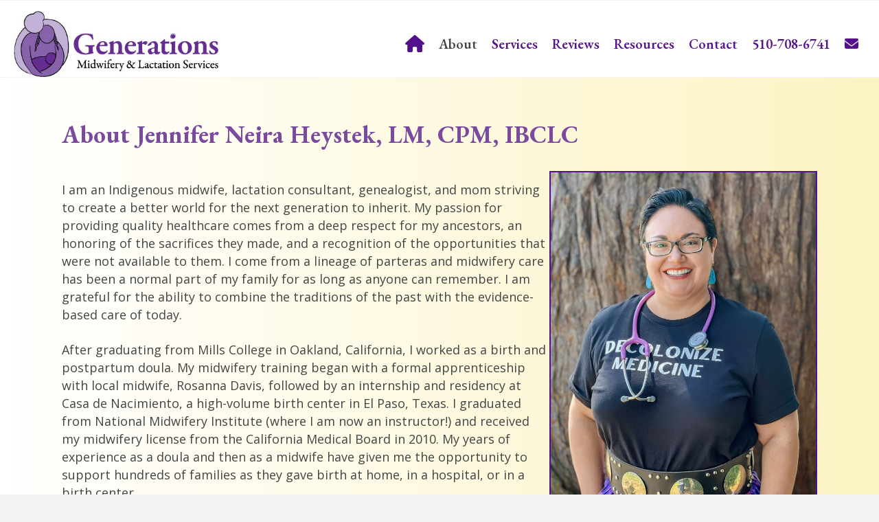

--- FILE ---
content_type: text/html; charset=UTF-8
request_url: https://www.generationsmidwifery.com/about/
body_size: 12737
content:
<!DOCTYPE html>
<html lang="en-US">
<head>
<meta charset="UTF-8" />
<meta name='viewport' content='width=device-width, initial-scale=1.0' />
<meta http-equiv='X-UA-Compatible' content='IE=edge' />
<link rel="profile" href="https://gmpg.org/xfn/11" />
<meta name='robots' content='index, follow, max-image-preview:large, max-snippet:-1, max-video-preview:-1' />
	<style>img:is([sizes="auto" i], [sizes^="auto," i]) { contain-intrinsic-size: 3000px 1500px }</style>
	
	<!-- This site is optimized with the Yoast SEO plugin v26.3 - https://yoast.com/wordpress/plugins/seo/ -->
	<title>About - Generations Midwifery</title>
	<link rel="canonical" href="https://www.generationsmidwifery.com/about/" />
	<meta property="og:locale" content="en_US" />
	<meta property="og:type" content="article" />
	<meta property="og:title" content="About - Generations Midwifery" />
	<meta property="og:description" content="About Jennifer Neira Heystek, LM, CPM, IBCLC I am an Indigenous midwife, lactation consultant, genealogist, and mom striving to create a better world for the next generation to inherit. My passion for providing quality healthcare comes from a deep respect for my ancestors, an honoring of the sacrifices they made, and a recognition of the&hellip;" />
	<meta property="og:url" content="https://www.generationsmidwifery.com/about/" />
	<meta property="og:site_name" content="Generations Midwifery" />
	<meta property="article:modified_time" content="2024-12-17T22:28:11+00:00" />
	<meta property="og:image" content="https://www.generationsmidwifery.com/wp-content/uploads/2024/10/JNH_HSC-2024-768x1024.jpg" />
	<meta name="twitter:card" content="summary_large_image" />
	<meta name="twitter:label1" content="Est. reading time" />
	<meta name="twitter:data1" content="3 minutes" />
	<script type="application/ld+json" class="yoast-schema-graph">{"@context":"https://schema.org","@graph":[{"@type":"WebPage","@id":"https://www.generationsmidwifery.com/about/","url":"https://www.generationsmidwifery.com/about/","name":"About - Generations Midwifery","isPartOf":{"@id":"https://www.generationsmidwifery.com/#website"},"primaryImageOfPage":{"@id":"https://www.generationsmidwifery.com/about/#primaryimage"},"image":{"@id":"https://www.generationsmidwifery.com/about/#primaryimage"},"thumbnailUrl":"https://www.generationsmidwifery.com/wp-content/uploads/2024/10/JNH_HSC-2024-768x1024.jpg","datePublished":"2013-01-26T09:01:35+00:00","dateModified":"2024-12-17T22:28:11+00:00","breadcrumb":{"@id":"https://www.generationsmidwifery.com/about/#breadcrumb"},"inLanguage":"en-US","potentialAction":[{"@type":"ReadAction","target":["https://www.generationsmidwifery.com/about/"]}]},{"@type":"ImageObject","inLanguage":"en-US","@id":"https://www.generationsmidwifery.com/about/#primaryimage","url":"https://www.generationsmidwifery.com/wp-content/uploads/2024/10/JNH_HSC-2024.jpg","contentUrl":"https://www.generationsmidwifery.com/wp-content/uploads/2024/10/JNH_HSC-2024.jpg","width":1600,"height":2133},{"@type":"BreadcrumbList","@id":"https://www.generationsmidwifery.com/about/#breadcrumb","itemListElement":[{"@type":"ListItem","position":1,"name":"Home","item":"https://www.generationsmidwifery.com/"},{"@type":"ListItem","position":2,"name":"About"}]},{"@type":"WebSite","@id":"https://www.generationsmidwifery.com/#website","url":"https://www.generationsmidwifery.com/","name":"Generations Midwifery","description":"Customized midwifery care in Alameda County","potentialAction":[{"@type":"SearchAction","target":{"@type":"EntryPoint","urlTemplate":"https://www.generationsmidwifery.com/?s={search_term_string}"},"query-input":{"@type":"PropertyValueSpecification","valueRequired":true,"valueName":"search_term_string"}}],"inLanguage":"en-US"}]}</script>
	<!-- / Yoast SEO plugin. -->


<link rel='dns-prefetch' href='//use.fontawesome.com' />
<link rel='dns-prefetch' href='//fonts.googleapis.com' />
<link href='https://fonts.gstatic.com' crossorigin rel='preconnect' />
<link rel="alternate" type="application/rss+xml" title="Generations Midwifery &raquo; Feed" href="https://www.generationsmidwifery.com/feed/" />
<link rel="alternate" type="application/rss+xml" title="Generations Midwifery &raquo; Comments Feed" href="https://www.generationsmidwifery.com/comments/feed/" />
<script>
window._wpemojiSettings = {"baseUrl":"https:\/\/s.w.org\/images\/core\/emoji\/16.0.1\/72x72\/","ext":".png","svgUrl":"https:\/\/s.w.org\/images\/core\/emoji\/16.0.1\/svg\/","svgExt":".svg","source":{"concatemoji":"https:\/\/www.generationsmidwifery.com\/wp-includes\/js\/wp-emoji-release.min.js?ver=6.8.3"}};
/*! This file is auto-generated */
!function(s,n){var o,i,e;function c(e){try{var t={supportTests:e,timestamp:(new Date).valueOf()};sessionStorage.setItem(o,JSON.stringify(t))}catch(e){}}function p(e,t,n){e.clearRect(0,0,e.canvas.width,e.canvas.height),e.fillText(t,0,0);var t=new Uint32Array(e.getImageData(0,0,e.canvas.width,e.canvas.height).data),a=(e.clearRect(0,0,e.canvas.width,e.canvas.height),e.fillText(n,0,0),new Uint32Array(e.getImageData(0,0,e.canvas.width,e.canvas.height).data));return t.every(function(e,t){return e===a[t]})}function u(e,t){e.clearRect(0,0,e.canvas.width,e.canvas.height),e.fillText(t,0,0);for(var n=e.getImageData(16,16,1,1),a=0;a<n.data.length;a++)if(0!==n.data[a])return!1;return!0}function f(e,t,n,a){switch(t){case"flag":return n(e,"\ud83c\udff3\ufe0f\u200d\u26a7\ufe0f","\ud83c\udff3\ufe0f\u200b\u26a7\ufe0f")?!1:!n(e,"\ud83c\udde8\ud83c\uddf6","\ud83c\udde8\u200b\ud83c\uddf6")&&!n(e,"\ud83c\udff4\udb40\udc67\udb40\udc62\udb40\udc65\udb40\udc6e\udb40\udc67\udb40\udc7f","\ud83c\udff4\u200b\udb40\udc67\u200b\udb40\udc62\u200b\udb40\udc65\u200b\udb40\udc6e\u200b\udb40\udc67\u200b\udb40\udc7f");case"emoji":return!a(e,"\ud83e\udedf")}return!1}function g(e,t,n,a){var r="undefined"!=typeof WorkerGlobalScope&&self instanceof WorkerGlobalScope?new OffscreenCanvas(300,150):s.createElement("canvas"),o=r.getContext("2d",{willReadFrequently:!0}),i=(o.textBaseline="top",o.font="600 32px Arial",{});return e.forEach(function(e){i[e]=t(o,e,n,a)}),i}function t(e){var t=s.createElement("script");t.src=e,t.defer=!0,s.head.appendChild(t)}"undefined"!=typeof Promise&&(o="wpEmojiSettingsSupports",i=["flag","emoji"],n.supports={everything:!0,everythingExceptFlag:!0},e=new Promise(function(e){s.addEventListener("DOMContentLoaded",e,{once:!0})}),new Promise(function(t){var n=function(){try{var e=JSON.parse(sessionStorage.getItem(o));if("object"==typeof e&&"number"==typeof e.timestamp&&(new Date).valueOf()<e.timestamp+604800&&"object"==typeof e.supportTests)return e.supportTests}catch(e){}return null}();if(!n){if("undefined"!=typeof Worker&&"undefined"!=typeof OffscreenCanvas&&"undefined"!=typeof URL&&URL.createObjectURL&&"undefined"!=typeof Blob)try{var e="postMessage("+g.toString()+"("+[JSON.stringify(i),f.toString(),p.toString(),u.toString()].join(",")+"));",a=new Blob([e],{type:"text/javascript"}),r=new Worker(URL.createObjectURL(a),{name:"wpTestEmojiSupports"});return void(r.onmessage=function(e){c(n=e.data),r.terminate(),t(n)})}catch(e){}c(n=g(i,f,p,u))}t(n)}).then(function(e){for(var t in e)n.supports[t]=e[t],n.supports.everything=n.supports.everything&&n.supports[t],"flag"!==t&&(n.supports.everythingExceptFlag=n.supports.everythingExceptFlag&&n.supports[t]);n.supports.everythingExceptFlag=n.supports.everythingExceptFlag&&!n.supports.flag,n.DOMReady=!1,n.readyCallback=function(){n.DOMReady=!0}}).then(function(){return e}).then(function(){var e;n.supports.everything||(n.readyCallback(),(e=n.source||{}).concatemoji?t(e.concatemoji):e.wpemoji&&e.twemoji&&(t(e.twemoji),t(e.wpemoji)))}))}((window,document),window._wpemojiSettings);
</script>
<style id='wp-emoji-styles-inline-css'>

	img.wp-smiley, img.emoji {
		display: inline !important;
		border: none !important;
		box-shadow: none !important;
		height: 1em !important;
		width: 1em !important;
		margin: 0 0.07em !important;
		vertical-align: -0.1em !important;
		background: none !important;
		padding: 0 !important;
	}
</style>
<link rel='stylesheet' id='wp-block-library-css' href='https://www.generationsmidwifery.com/wp-includes/css/dist/block-library/style.min.css?ver=6.8.3' media='all' />
<style id='wp-block-library-theme-inline-css'>
.wp-block-audio :where(figcaption){color:#555;font-size:13px;text-align:center}.is-dark-theme .wp-block-audio :where(figcaption){color:#ffffffa6}.wp-block-audio{margin:0 0 1em}.wp-block-code{border:1px solid #ccc;border-radius:4px;font-family:Menlo,Consolas,monaco,monospace;padding:.8em 1em}.wp-block-embed :where(figcaption){color:#555;font-size:13px;text-align:center}.is-dark-theme .wp-block-embed :where(figcaption){color:#ffffffa6}.wp-block-embed{margin:0 0 1em}.blocks-gallery-caption{color:#555;font-size:13px;text-align:center}.is-dark-theme .blocks-gallery-caption{color:#ffffffa6}:root :where(.wp-block-image figcaption){color:#555;font-size:13px;text-align:center}.is-dark-theme :root :where(.wp-block-image figcaption){color:#ffffffa6}.wp-block-image{margin:0 0 1em}.wp-block-pullquote{border-bottom:4px solid;border-top:4px solid;color:currentColor;margin-bottom:1.75em}.wp-block-pullquote cite,.wp-block-pullquote footer,.wp-block-pullquote__citation{color:currentColor;font-size:.8125em;font-style:normal;text-transform:uppercase}.wp-block-quote{border-left:.25em solid;margin:0 0 1.75em;padding-left:1em}.wp-block-quote cite,.wp-block-quote footer{color:currentColor;font-size:.8125em;font-style:normal;position:relative}.wp-block-quote:where(.has-text-align-right){border-left:none;border-right:.25em solid;padding-left:0;padding-right:1em}.wp-block-quote:where(.has-text-align-center){border:none;padding-left:0}.wp-block-quote.is-large,.wp-block-quote.is-style-large,.wp-block-quote:where(.is-style-plain){border:none}.wp-block-search .wp-block-search__label{font-weight:700}.wp-block-search__button{border:1px solid #ccc;padding:.375em .625em}:where(.wp-block-group.has-background){padding:1.25em 2.375em}.wp-block-separator.has-css-opacity{opacity:.4}.wp-block-separator{border:none;border-bottom:2px solid;margin-left:auto;margin-right:auto}.wp-block-separator.has-alpha-channel-opacity{opacity:1}.wp-block-separator:not(.is-style-wide):not(.is-style-dots){width:100px}.wp-block-separator.has-background:not(.is-style-dots){border-bottom:none;height:1px}.wp-block-separator.has-background:not(.is-style-wide):not(.is-style-dots){height:2px}.wp-block-table{margin:0 0 1em}.wp-block-table td,.wp-block-table th{word-break:normal}.wp-block-table :where(figcaption){color:#555;font-size:13px;text-align:center}.is-dark-theme .wp-block-table :where(figcaption){color:#ffffffa6}.wp-block-video :where(figcaption){color:#555;font-size:13px;text-align:center}.is-dark-theme .wp-block-video :where(figcaption){color:#ffffffa6}.wp-block-video{margin:0 0 1em}:root :where(.wp-block-template-part.has-background){margin-bottom:0;margin-top:0;padding:1.25em 2.375em}
</style>
<style id='classic-theme-styles-inline-css'>
/*! This file is auto-generated */
.wp-block-button__link{color:#fff;background-color:#32373c;border-radius:9999px;box-shadow:none;text-decoration:none;padding:calc(.667em + 2px) calc(1.333em + 2px);font-size:1.125em}.wp-block-file__button{background:#32373c;color:#fff;text-decoration:none}
</style>
<style id='font-awesome-svg-styles-default-inline-css'>
.svg-inline--fa {
  display: inline-block;
  height: 1em;
  overflow: visible;
  vertical-align: -.125em;
}
</style>
<link rel='stylesheet' id='font-awesome-svg-styles-css' href='https://www.generationsmidwifery.com/wp-content/uploads/font-awesome/v6.5.1/css/svg-with-js.css' media='all' />
<style id='font-awesome-svg-styles-inline-css'>
   .wp-block-font-awesome-icon svg::before,
   .wp-rich-text-font-awesome-icon svg::before {content: unset;}
</style>
<style id='global-styles-inline-css'>
:root{--wp--preset--aspect-ratio--square: 1;--wp--preset--aspect-ratio--4-3: 4/3;--wp--preset--aspect-ratio--3-4: 3/4;--wp--preset--aspect-ratio--3-2: 3/2;--wp--preset--aspect-ratio--2-3: 2/3;--wp--preset--aspect-ratio--16-9: 16/9;--wp--preset--aspect-ratio--9-16: 9/16;--wp--preset--color--black: #000000;--wp--preset--color--cyan-bluish-gray: #abb8c3;--wp--preset--color--white: #ffffff;--wp--preset--color--pale-pink: #f78da7;--wp--preset--color--vivid-red: #cf2e2e;--wp--preset--color--luminous-vivid-orange: #ff6900;--wp--preset--color--luminous-vivid-amber: #fcb900;--wp--preset--color--light-green-cyan: #7bdcb5;--wp--preset--color--vivid-green-cyan: #00d084;--wp--preset--color--pale-cyan-blue: #8ed1fc;--wp--preset--color--vivid-cyan-blue: #0693e3;--wp--preset--color--vivid-purple: #9b51e0;--wp--preset--color--fl-heading-text: #794a9e;--wp--preset--color--fl-body-bg: #f2f2f2;--wp--preset--color--fl-body-text: #444444;--wp--preset--color--fl-accent: #794a9e;--wp--preset--color--fl-accent-hover: #9d7fd8;--wp--preset--color--fl-topbar-bg: #ffffff;--wp--preset--color--fl-topbar-text: #000000;--wp--preset--color--fl-topbar-link: #2b7bb9;--wp--preset--color--fl-topbar-hover: #2b7bb9;--wp--preset--color--fl-header-bg: #ffffff;--wp--preset--color--fl-header-text: #000000;--wp--preset--color--fl-header-link: #2b7bb9;--wp--preset--color--fl-header-hover: #2b7bb9;--wp--preset--color--fl-nav-bg: #ffffff;--wp--preset--color--fl-nav-link: #2b7bb9;--wp--preset--color--fl-nav-hover: #2b7bb9;--wp--preset--color--fl-content-bg: #ffffff;--wp--preset--color--fl-footer-widgets-bg: #ffffff;--wp--preset--color--fl-footer-widgets-text: #000000;--wp--preset--color--fl-footer-widgets-link: #2b7bb9;--wp--preset--color--fl-footer-widgets-hover: #2b7bb9;--wp--preset--color--fl-footer-bg: #ffffff;--wp--preset--color--fl-footer-text: #000000;--wp--preset--color--fl-footer-link: #2b7bb9;--wp--preset--color--fl-footer-hover: #2b7bb9;--wp--preset--gradient--vivid-cyan-blue-to-vivid-purple: linear-gradient(135deg,rgba(6,147,227,1) 0%,rgb(155,81,224) 100%);--wp--preset--gradient--light-green-cyan-to-vivid-green-cyan: linear-gradient(135deg,rgb(122,220,180) 0%,rgb(0,208,130) 100%);--wp--preset--gradient--luminous-vivid-amber-to-luminous-vivid-orange: linear-gradient(135deg,rgba(252,185,0,1) 0%,rgba(255,105,0,1) 100%);--wp--preset--gradient--luminous-vivid-orange-to-vivid-red: linear-gradient(135deg,rgba(255,105,0,1) 0%,rgb(207,46,46) 100%);--wp--preset--gradient--very-light-gray-to-cyan-bluish-gray: linear-gradient(135deg,rgb(238,238,238) 0%,rgb(169,184,195) 100%);--wp--preset--gradient--cool-to-warm-spectrum: linear-gradient(135deg,rgb(74,234,220) 0%,rgb(151,120,209) 20%,rgb(207,42,186) 40%,rgb(238,44,130) 60%,rgb(251,105,98) 80%,rgb(254,248,76) 100%);--wp--preset--gradient--blush-light-purple: linear-gradient(135deg,rgb(255,206,236) 0%,rgb(152,150,240) 100%);--wp--preset--gradient--blush-bordeaux: linear-gradient(135deg,rgb(254,205,165) 0%,rgb(254,45,45) 50%,rgb(107,0,62) 100%);--wp--preset--gradient--luminous-dusk: linear-gradient(135deg,rgb(255,203,112) 0%,rgb(199,81,192) 50%,rgb(65,88,208) 100%);--wp--preset--gradient--pale-ocean: linear-gradient(135deg,rgb(255,245,203) 0%,rgb(182,227,212) 50%,rgb(51,167,181) 100%);--wp--preset--gradient--electric-grass: linear-gradient(135deg,rgb(202,248,128) 0%,rgb(113,206,126) 100%);--wp--preset--gradient--midnight: linear-gradient(135deg,rgb(2,3,129) 0%,rgb(40,116,252) 100%);--wp--preset--font-size--small: 13px;--wp--preset--font-size--medium: 20px;--wp--preset--font-size--large: 36px;--wp--preset--font-size--x-large: 42px;--wp--preset--spacing--20: 0.44rem;--wp--preset--spacing--30: 0.67rem;--wp--preset--spacing--40: 1rem;--wp--preset--spacing--50: 1.5rem;--wp--preset--spacing--60: 2.25rem;--wp--preset--spacing--70: 3.38rem;--wp--preset--spacing--80: 5.06rem;--wp--preset--shadow--natural: 6px 6px 9px rgba(0, 0, 0, 0.2);--wp--preset--shadow--deep: 12px 12px 50px rgba(0, 0, 0, 0.4);--wp--preset--shadow--sharp: 6px 6px 0px rgba(0, 0, 0, 0.2);--wp--preset--shadow--outlined: 6px 6px 0px -3px rgba(255, 255, 255, 1), 6px 6px rgba(0, 0, 0, 1);--wp--preset--shadow--crisp: 6px 6px 0px rgba(0, 0, 0, 1);}:where(.is-layout-flex){gap: 0.5em;}:where(.is-layout-grid){gap: 0.5em;}body .is-layout-flex{display: flex;}.is-layout-flex{flex-wrap: wrap;align-items: center;}.is-layout-flex > :is(*, div){margin: 0;}body .is-layout-grid{display: grid;}.is-layout-grid > :is(*, div){margin: 0;}:where(.wp-block-columns.is-layout-flex){gap: 2em;}:where(.wp-block-columns.is-layout-grid){gap: 2em;}:where(.wp-block-post-template.is-layout-flex){gap: 1.25em;}:where(.wp-block-post-template.is-layout-grid){gap: 1.25em;}.has-black-color{color: var(--wp--preset--color--black) !important;}.has-cyan-bluish-gray-color{color: var(--wp--preset--color--cyan-bluish-gray) !important;}.has-white-color{color: var(--wp--preset--color--white) !important;}.has-pale-pink-color{color: var(--wp--preset--color--pale-pink) !important;}.has-vivid-red-color{color: var(--wp--preset--color--vivid-red) !important;}.has-luminous-vivid-orange-color{color: var(--wp--preset--color--luminous-vivid-orange) !important;}.has-luminous-vivid-amber-color{color: var(--wp--preset--color--luminous-vivid-amber) !important;}.has-light-green-cyan-color{color: var(--wp--preset--color--light-green-cyan) !important;}.has-vivid-green-cyan-color{color: var(--wp--preset--color--vivid-green-cyan) !important;}.has-pale-cyan-blue-color{color: var(--wp--preset--color--pale-cyan-blue) !important;}.has-vivid-cyan-blue-color{color: var(--wp--preset--color--vivid-cyan-blue) !important;}.has-vivid-purple-color{color: var(--wp--preset--color--vivid-purple) !important;}.has-black-background-color{background-color: var(--wp--preset--color--black) !important;}.has-cyan-bluish-gray-background-color{background-color: var(--wp--preset--color--cyan-bluish-gray) !important;}.has-white-background-color{background-color: var(--wp--preset--color--white) !important;}.has-pale-pink-background-color{background-color: var(--wp--preset--color--pale-pink) !important;}.has-vivid-red-background-color{background-color: var(--wp--preset--color--vivid-red) !important;}.has-luminous-vivid-orange-background-color{background-color: var(--wp--preset--color--luminous-vivid-orange) !important;}.has-luminous-vivid-amber-background-color{background-color: var(--wp--preset--color--luminous-vivid-amber) !important;}.has-light-green-cyan-background-color{background-color: var(--wp--preset--color--light-green-cyan) !important;}.has-vivid-green-cyan-background-color{background-color: var(--wp--preset--color--vivid-green-cyan) !important;}.has-pale-cyan-blue-background-color{background-color: var(--wp--preset--color--pale-cyan-blue) !important;}.has-vivid-cyan-blue-background-color{background-color: var(--wp--preset--color--vivid-cyan-blue) !important;}.has-vivid-purple-background-color{background-color: var(--wp--preset--color--vivid-purple) !important;}.has-black-border-color{border-color: var(--wp--preset--color--black) !important;}.has-cyan-bluish-gray-border-color{border-color: var(--wp--preset--color--cyan-bluish-gray) !important;}.has-white-border-color{border-color: var(--wp--preset--color--white) !important;}.has-pale-pink-border-color{border-color: var(--wp--preset--color--pale-pink) !important;}.has-vivid-red-border-color{border-color: var(--wp--preset--color--vivid-red) !important;}.has-luminous-vivid-orange-border-color{border-color: var(--wp--preset--color--luminous-vivid-orange) !important;}.has-luminous-vivid-amber-border-color{border-color: var(--wp--preset--color--luminous-vivid-amber) !important;}.has-light-green-cyan-border-color{border-color: var(--wp--preset--color--light-green-cyan) !important;}.has-vivid-green-cyan-border-color{border-color: var(--wp--preset--color--vivid-green-cyan) !important;}.has-pale-cyan-blue-border-color{border-color: var(--wp--preset--color--pale-cyan-blue) !important;}.has-vivid-cyan-blue-border-color{border-color: var(--wp--preset--color--vivid-cyan-blue) !important;}.has-vivid-purple-border-color{border-color: var(--wp--preset--color--vivid-purple) !important;}.has-vivid-cyan-blue-to-vivid-purple-gradient-background{background: var(--wp--preset--gradient--vivid-cyan-blue-to-vivid-purple) !important;}.has-light-green-cyan-to-vivid-green-cyan-gradient-background{background: var(--wp--preset--gradient--light-green-cyan-to-vivid-green-cyan) !important;}.has-luminous-vivid-amber-to-luminous-vivid-orange-gradient-background{background: var(--wp--preset--gradient--luminous-vivid-amber-to-luminous-vivid-orange) !important;}.has-luminous-vivid-orange-to-vivid-red-gradient-background{background: var(--wp--preset--gradient--luminous-vivid-orange-to-vivid-red) !important;}.has-very-light-gray-to-cyan-bluish-gray-gradient-background{background: var(--wp--preset--gradient--very-light-gray-to-cyan-bluish-gray) !important;}.has-cool-to-warm-spectrum-gradient-background{background: var(--wp--preset--gradient--cool-to-warm-spectrum) !important;}.has-blush-light-purple-gradient-background{background: var(--wp--preset--gradient--blush-light-purple) !important;}.has-blush-bordeaux-gradient-background{background: var(--wp--preset--gradient--blush-bordeaux) !important;}.has-luminous-dusk-gradient-background{background: var(--wp--preset--gradient--luminous-dusk) !important;}.has-pale-ocean-gradient-background{background: var(--wp--preset--gradient--pale-ocean) !important;}.has-electric-grass-gradient-background{background: var(--wp--preset--gradient--electric-grass) !important;}.has-midnight-gradient-background{background: var(--wp--preset--gradient--midnight) !important;}.has-small-font-size{font-size: var(--wp--preset--font-size--small) !important;}.has-medium-font-size{font-size: var(--wp--preset--font-size--medium) !important;}.has-large-font-size{font-size: var(--wp--preset--font-size--large) !important;}.has-x-large-font-size{font-size: var(--wp--preset--font-size--x-large) !important;}
:where(.wp-block-post-template.is-layout-flex){gap: 1.25em;}:where(.wp-block-post-template.is-layout-grid){gap: 1.25em;}
:where(.wp-block-columns.is-layout-flex){gap: 2em;}:where(.wp-block-columns.is-layout-grid){gap: 2em;}
:root :where(.wp-block-pullquote){font-size: 1.5em;line-height: 1.6;}
</style>
<link rel='stylesheet' id='wpautoterms_css-css' href='https://www.generationsmidwifery.com/wp-content/plugins/auto-terms-of-service-and-privacy-policy/css/wpautoterms.css?ver=6.8.3' media='all' />
<link rel='stylesheet' id='fl-builder-layout-4-css' href='https://www.generationsmidwifery.com/wp-content/uploads/bb-plugin/cache/4-layout.css?ver=d8ee7fcd703b7da463e1636647d2ce26' media='all' />
<link rel='stylesheet' id='fl-builder-layout-bundle-395450bc9d3ed0b4c8d7a05c81775370-css' href='https://www.generationsmidwifery.com/wp-content/uploads/bb-plugin/cache/395450bc9d3ed0b4c8d7a05c81775370-layout-bundle.css?ver=2.9.4-1.5.2' media='all' />
<link rel='stylesheet' id='font-awesome-official-css' href='https://use.fontawesome.com/releases/v6.5.1/css/all.css' media='all' integrity="sha384-t1nt8BQoYMLFN5p42tRAtuAAFQaCQODekUVeKKZrEnEyp4H2R0RHFz0KWpmj7i8g" crossorigin="anonymous" />
<link rel='stylesheet' id='jquery-magnificpopup-css' href='https://www.generationsmidwifery.com/wp-content/plugins/bb-plugin/css/jquery.magnificpopup.min.css?ver=2.9.4' media='all' />
<link rel='stylesheet' id='base-css' href='https://www.generationsmidwifery.com/wp-content/themes/bb-theme/css/base.min.css?ver=1.7.19' media='all' />
<link rel='stylesheet' id='fl-automator-skin-css' href='https://www.generationsmidwifery.com/wp-content/uploads/bb-theme/skin-69065df18879c.css?ver=1.7.19' media='all' />
<link rel='stylesheet' id='fl-child-theme-css' href='https://www.generationsmidwifery.com/wp-content/themes/bb-theme-child/style.css?ver=6.8.3' media='all' />
<link rel='stylesheet' id='font-awesome-official-v4shim-css' href='https://use.fontawesome.com/releases/v6.5.1/css/v4-shims.css' media='all' integrity="sha384-5Jfdy0XO8+vjCRofsSnGmxGSYjLfsjjTOABKxVr8BkfvlaAm14bIJc7Jcjfq/xQI" crossorigin="anonymous" />
<link rel='stylesheet' id='fl-builder-google-fonts-89507dad5088bb24b0940d25808345cc-css' href='//fonts.googleapis.com/css?family=Open+Sans%3A300%2C400%2C700%7CEB+Garamond%3A600%2C700&#038;ver=6.8.3' media='all' />
<script src="https://www.generationsmidwifery.com/wp-includes/js/jquery/jquery.min.js?ver=3.7.1" id="jquery-core-js"></script>
<script src="https://www.generationsmidwifery.com/wp-includes/js/jquery/jquery-migrate.min.js?ver=3.4.1" id="jquery-migrate-js"></script>
<script src="https://www.generationsmidwifery.com/wp-includes/js/dist/dom-ready.min.js?ver=f77871ff7694fffea381" id="wp-dom-ready-js"></script>
<script src="https://www.generationsmidwifery.com/wp-content/plugins/auto-terms-of-service-and-privacy-policy/js/base.js?ver=3.0.4" id="wpautoterms_base-js"></script>
<link rel="https://api.w.org/" href="https://www.generationsmidwifery.com/wp-json/" /><link rel="alternate" title="JSON" type="application/json" href="https://www.generationsmidwifery.com/wp-json/wp/v2/pages/4" /><link rel="EditURI" type="application/rsd+xml" title="RSD" href="https://www.generationsmidwifery.com/xmlrpc.php?rsd" />
<meta name="generator" content="WordPress 6.8.3" />
<link rel='shortlink' href='https://www.generationsmidwifery.com/?p=4' />
<link rel="alternate" title="oEmbed (JSON)" type="application/json+oembed" href="https://www.generationsmidwifery.com/wp-json/oembed/1.0/embed?url=https%3A%2F%2Fwww.generationsmidwifery.com%2Fabout%2F" />
<link rel="alternate" title="oEmbed (XML)" type="text/xml+oembed" href="https://www.generationsmidwifery.com/wp-json/oembed/1.0/embed?url=https%3A%2F%2Fwww.generationsmidwifery.com%2Fabout%2F&#038;format=xml" />
<link rel="icon" href="https://www.generationsmidwifery.com/wp-content/uploads/2018/01/generations_midwifery_logo_image-150x150.jpg" sizes="32x32" />
<link rel="icon" href="https://www.generationsmidwifery.com/wp-content/uploads/2018/01/generations_midwifery_logo_image.jpg" sizes="192x192" />
<link rel="apple-touch-icon" href="https://www.generationsmidwifery.com/wp-content/uploads/2018/01/generations_midwifery_logo_image-180x180.jpg" />
<meta name="msapplication-TileImage" content="https://www.generationsmidwifery.com/wp-content/uploads/2018/01/generations_midwifery_logo_image.jpg" />
		<style id="wp-custom-css">
			/* Button Styling */
.fl-post-more-link {
    padding:4px 8px 4px;
    border: 0px;
    color: #ffffff;
    background: #333333;
    border-radius:0px;
}

/* Accent Color */
.fl-post-more-link {
     background: #000000;
}

/* Hover Effect */
.fl-post-more-link:hover {
    opacity:0.5;
}

p {
    margin: 0 0 25px;
}

ol, ul {
    margin-top: 0;
    margin-bottom: 25px;
}

.fl-page-content p a {
  text-decoration: underline;
}

.fl-builder-content a {
  text-decoration: underline;
}
/* Remove underlines from nav menu links */
nav li a {
  text-decoration: none !important;
}

.fl-module-heading a {
    text-decoration: none;
}

/* Remove underlines from header logo area text */
.fl-page-header-logo a {
    text-decoration: none;
}


.tt-nav-button  a {
background-color: #c9ddf6;
    color: #446f87 !important;
    padding: 5px 12px !important;
    border-radius: 30px;

}		</style>
		</head>
<body class="wp-singular page-template-default page page-id-4 wp-theme-bb-theme wp-child-theme-bb-theme-child fl-builder fl-builder-2-9-4 fl-themer-1-5-2 fl-theme-1-7-19 fl-no-js fl-theme-builder-header fl-theme-builder-header-generationsmid-header fl-theme-builder-footer fl-theme-builder-footer-generationsmid-footer fl-framework-base fl-preset-default fl-full-width fl-search-active" itemscope="itemscope" itemtype="https://schema.org/WebPage">
<a aria-label="Skip to content" class="fl-screen-reader-text" href="#fl-main-content">Skip to content</a><div class="fl-page">
	<header class="fl-builder-content fl-builder-content-652 fl-builder-global-templates-locked" data-post-id="652" data-type="header" data-sticky="0" data-sticky-on="" data-sticky-breakpoint="medium" data-shrink="0" data-overlay="0" data-overlay-bg="transparent" data-shrink-image-height="50px" role="banner" itemscope="itemscope" itemtype="http://schema.org/WPHeader"><div class="fl-row fl-row-full-width fl-row-bg-color fl-node-9a6hivskxqet fl-row-default-height fl-row-align-center" data-node="9a6hivskxqet">
	<div class="fl-row-content-wrap">
						<div class="fl-row-content fl-row-full-width fl-node-content">
		
<div class="fl-col-group fl-node-t1eyr6sgph3x fl-col-group-equal-height fl-col-group-align-center fl-col-group-custom-width" data-node="t1eyr6sgph3x">
			<div class="fl-col fl-node-6dcg8j53e2t7 fl-col-bg-color fl-col-small fl-col-small-custom-width" data-node="6dcg8j53e2t7">
	<div class="fl-col-content fl-node-content"><div class="fl-module fl-module-photo fl-node-el09hqc6z35i" data-node="el09hqc6z35i">
	<div class="fl-module-content fl-node-content">
		<div class="fl-photo fl-photo-align-center" itemscope itemtype="https://schema.org/ImageObject">
	<div class="fl-photo-content fl-photo-img-jpg">
				<a href="https://www.generationsmidwifery.com/" target="_self" itemprop="url">
				<img loading="lazy" decoding="async" class="fl-photo-img wp-image-126 size-full" src="https://www.generationsmidwifery.com/wp-content/uploads/2018/01/generations_midwifery_logo_wide.jpg" alt="generations_midwifery_logo_wide" itemprop="image" height="138" width="429" title="generations_midwifery_logo_wide"  data-no-lazy="1" srcset="https://www.generationsmidwifery.com/wp-content/uploads/2018/01/generations_midwifery_logo_wide.jpg 429w, https://www.generationsmidwifery.com/wp-content/uploads/2018/01/generations_midwifery_logo_wide-300x97.jpg 300w" sizes="auto, (max-width: 429px) 100vw, 429px" />
				</a>
					</div>
	</div>
	</div>
</div>
</div>
</div>
			<div class="fl-col fl-node-5u3icgvo8s4l fl-col-bg-color fl-col-small-custom-width" data-node="5u3icgvo8s4l">
	<div class="fl-col-content fl-node-content"><div class="fl-module fl-module-menu fl-node-asmeyc9trixl" data-node="asmeyc9trixl">
	<div class="fl-module-content fl-node-content">
		<div class="fl-menu fl-menu-responsive-toggle-medium-mobile">
	<button class="fl-menu-mobile-toggle hamburger" aria-label="Menu"><span class="fl-menu-icon svg-container"><svg version="1.1" class="hamburger-menu" xmlns="http://www.w3.org/2000/svg" xmlns:xlink="http://www.w3.org/1999/xlink" viewBox="0 0 512 512">
<rect class="fl-hamburger-menu-top" width="512" height="102"/>
<rect class="fl-hamburger-menu-middle" y="205" width="512" height="102"/>
<rect class="fl-hamburger-menu-bottom" y="410" width="512" height="102"/>
</svg>
</span></button>	<div class="fl-clear"></div>
	<nav aria-label="Menu" itemscope="itemscope" itemtype="https://schema.org/SiteNavigationElement"><ul id="menu-new-menu" class="menu fl-menu-horizontal fl-toggle-arrows"><li id="menu-item-186" class="menu-item menu-item-type-post_type menu-item-object-page menu-item-home"><a title="Home" href="https://www.generationsmidwifery.com/"><i class="fa fa-home fa-lg"></i></a></li><li id="menu-item-89" class="menu-item menu-item-type-post_type menu-item-object-page current-menu-item page_item page-item-4 current_page_item"><a title="About" href="https://www.generationsmidwifery.com/about/">About</a></li><li id="menu-item-88" class="menu-item menu-item-type-post_type menu-item-object-page"><a title="Services" href="https://www.generationsmidwifery.com/services/">Services</a></li><li id="menu-item-85" class="menu-item menu-item-type-post_type menu-item-object-page"><a title="Reviews" href="https://www.generationsmidwifery.com/families/">Reviews</a></li><li id="menu-item-319" class="menu-item menu-item-type-post_type menu-item-object-page"><a title="Resources" href="https://www.generationsmidwifery.com/resources-2/">Resources</a></li><li id="menu-item-275" class="menu-item menu-item-type-post_type menu-item-object-page"><a title="Contact" href="https://www.generationsmidwifery.com/contact/">Contact</a></li><li id="menu-item-660" class="menu-item menu-item-type-custom menu-item-object-custom"><a href="tel:1-510-708-6741">510-708-6741</a></li><li id="menu-item-659" class="menu-item menu-item-type-custom menu-item-object-custom"><a href="mailto:jennifer@generationsmidwifery.com"><i class="fa fa-envelope" aria-hidden="true"></i></a></li></ul></nav></div>
	</div>
</div>
</div>
</div>
	</div>
		</div>
	</div>
</div>
</header>	<div id="fl-main-content" class="fl-page-content" itemprop="mainContentOfPage" role="main">

		
<div class="fl-content-full container">
	<div class="row">
		<div class="fl-content col-md-12">
			<article class="fl-post post-4 page type-page status-publish hentry" id="fl-post-4" itemscope="itemscope" itemtype="https://schema.org/CreativeWork">

			<div class="fl-post-content clearfix" itemprop="text">
		<div class="fl-builder-content fl-builder-content-4 fl-builder-content-primary fl-builder-global-templates-locked" data-post-id="4"><div class="fl-row fl-row-full-width fl-row-bg-gradient fl-node-g9epw62lfu4m fl-row-default-height fl-row-align-center" data-node="g9epw62lfu4m">
	<div class="fl-row-content-wrap">
						<div class="fl-row-content fl-row-fixed-width fl-node-content">
		
<div class="fl-col-group fl-node-2kmog7hlzste" data-node="2kmog7hlzste">
			<div class="fl-col fl-node-bim15hcapg80 fl-col-bg-color" data-node="bim15hcapg80">
	<div class="fl-col-content fl-node-content"><div class="fl-module fl-module-heading fl-node-u8v21gjipxho" data-node="u8v21gjipxho">
	<div class="fl-module-content fl-node-content">
		<h1 class="fl-heading">
		<span class="fl-heading-text">About Jennifer Neira Heystek, LM, CPM, IBCLC</span>
	</h1>
	</div>
</div>
</div>
</div>
	</div>

<div class="fl-col-group fl-node-ams8g3j7o1i2 fl-col-group-equal-height fl-col-group-align-center fl-col-group-medium-reversed fl-col-group-responsive-reversed" data-node="ams8g3j7o1i2">
			<div class="fl-col fl-node-759grtkx62c4 fl-col-bg-color" data-node="759grtkx62c4">
	<div class="fl-col-content fl-node-content"><div class="fl-module fl-module-rich-text fl-node-3zoj2kayrn5m" data-node="3zoj2kayrn5m">
	<div class="fl-module-content fl-node-content">
		<div class="fl-rich-text">
	<p><span style="font-weight: 400;">I am an Indigenous midwife, lactation consultant, genealogist, and mom striving to create a better world for the next generation to inherit. My passion for providing quality healthcare comes from a deep respect for my ancestors, an honoring of the sacrifices they made, and a recognition of the opportunities that were not available to them. I come from a lineage of parteras and midwifery care has been a normal part of my family for as long as anyone can remember. I am grateful for the ability to combine the traditions of the past with the evidence-based care of today.</span></p>
</div>
	</div>
</div>
<div class="fl-module fl-module-rich-text fl-node-sydlmfz7r9j0" data-node="sydlmfz7r9j0">
	<div class="fl-module-content fl-node-content">
		<div class="fl-rich-text">
	<p>After graduating from Mills College in Oakland, California, I worked as a birth and postpartum doula. My midwifery training began with a formal apprenticeship with local midwife, Rosanna Davis, followed by an internship and residency at Casa de Nacimiento, a high-volume birth center in El Paso, Texas. I graduated from National Midwifery Institute (where I am now an instructor!) and received my midwifery license from the California Medical Board in 2010. My years of experience as a doula and then as a midwife have given me the opportunity to support hundreds of families as they gave birth at home, in a hospital, or in a birth center.</p>
</div>
	</div>
</div>
</div>
</div>
			<div class="fl-col fl-node-wbj6rczhx7li fl-col-bg-color fl-col-small" data-node="wbj6rczhx7li">
	<div class="fl-col-content fl-node-content"><div class="fl-module fl-module-photo fl-node-u25xmgh8t30c" data-node="u25xmgh8t30c">
	<div class="fl-module-content fl-node-content">
		<div class="fl-photo fl-photo-align-center" itemscope itemtype="https://schema.org/ImageObject">
	<div class="fl-photo-content fl-photo-img-jpg">
				<img fetchpriority="high" decoding="async" class="fl-photo-img wp-image-726 size-large" src="https://www.generationsmidwifery.com/wp-content/uploads/2024/10/JNH_HSC-2024-768x1024.jpg" alt="JNH_HSC-2024" itemprop="image" height="1024" width="768" title="JNH_HSC-2024" srcset="https://www.generationsmidwifery.com/wp-content/uploads/2024/10/JNH_HSC-2024-768x1024.jpg 768w, https://www.generationsmidwifery.com/wp-content/uploads/2024/10/JNH_HSC-2024-225x300.jpg 225w, https://www.generationsmidwifery.com/wp-content/uploads/2024/10/JNH_HSC-2024-1152x1536.jpg 1152w, https://www.generationsmidwifery.com/wp-content/uploads/2024/10/JNH_HSC-2024-1536x2048.jpg 1536w, https://www.generationsmidwifery.com/wp-content/uploads/2024/10/JNH_HSC-2024.jpg 1600w" sizes="(max-width: 768px) 100vw, 768px" />
					</div>
	</div>
	</div>
</div>
</div>
</div>
	</div>
		</div>
	</div>
</div>
<div class="fl-row fl-row-full-width fl-row-bg-none fl-node-nd09kj3m8hz6 fl-row-default-height fl-row-align-center" data-node="nd09kj3m8hz6">
	<div class="fl-row-content-wrap">
						<div class="fl-row-content fl-row-fixed-width fl-node-content">
		
<div class="fl-col-group fl-node-ngd3uemph6vy fl-col-group-equal-height fl-col-group-align-center fl-col-group-custom-width" data-node="ngd3uemph6vy">
			<div class="fl-col fl-node-l1d28giyp635 fl-col-bg-color fl-col-small" data-node="l1d28giyp635">
	<div class="fl-col-content fl-node-content"><div class="fl-module fl-module-photo fl-node-k2p70uzdmo1i" data-node="k2p70uzdmo1i">
	<div class="fl-module-content fl-node-content">
		<div class="fl-photo fl-photo-align-center" itemscope itemtype="https://schema.org/ImageObject">
	<div class="fl-photo-content fl-photo-img-jpg">
				<img loading="lazy" decoding="async" class="fl-photo-img wp-image-748 size-full" src="https://www.generationsmidwifery.com/wp-content/uploads/2024/11/Generations.jpg" alt="Generations" itemprop="image" height="1397" width="1600" title="Generations" srcset="https://www.generationsmidwifery.com/wp-content/uploads/2024/11/Generations.jpg 1600w, https://www.generationsmidwifery.com/wp-content/uploads/2024/11/Generations-300x262.jpg 300w, https://www.generationsmidwifery.com/wp-content/uploads/2024/11/Generations-1024x894.jpg 1024w, https://www.generationsmidwifery.com/wp-content/uploads/2024/11/Generations-768x671.jpg 768w, https://www.generationsmidwifery.com/wp-content/uploads/2024/11/Generations-1536x1341.jpg 1536w" sizes="auto, (max-width: 1600px) 100vw, 1600px" />
					</div>
	</div>
	</div>
</div>
</div>
</div>
			<div class="fl-col fl-node-u2eglnpchdiq fl-col-bg-color fl-col-small-custom-width" data-node="u2eglnpchdiq">
	<div class="fl-col-content fl-node-content"><div class="fl-module fl-module-rich-text fl-node-n1io63kulf9g" data-node="n1io63kulf9g">
	<div class="fl-module-content fl-node-content">
		<div class="fl-rich-text">
	<p><span style="font-weight: 400;">Both my daughters were born at home in San Leandro, California. The challenges I faced while pregnant, birthing, and postpartum with my own children were deep, humbling, and ultimately made me a much better health care provider. After attending La Leche League meetings to get help with my own breastfeeding struggles, I became a volunteer leader and then eventually an International Board Certified Lactation Consultant. I take pride in providing clinically competent care with compassion, patience, and a true understanding that parenting can be more difficult (and rewarding) than anyone would expect. </span></p>
</div>
	</div>
</div>
</div>
</div>
	</div>
		</div>
	</div>
</div>
<div class="fl-row fl-row-full-width fl-row-bg-none fl-node-ut7xchapz4ql fl-row-default-height fl-row-align-center" data-node="ut7xchapz4ql">
	<div class="fl-row-content-wrap">
						<div class="fl-row-content fl-row-fixed-width fl-node-content">
		
<div class="fl-col-group fl-node-a0gbwn4p13id fl-col-group-equal-height fl-col-group-align-center fl-col-group-responsive-reversed" data-node="a0gbwn4p13id">
			<div class="fl-col fl-node-3agrbh7iy1f9 fl-col-bg-color" data-node="3agrbh7iy1f9">
	<div class="fl-col-content fl-node-content"><div class="fl-module fl-module-rich-text fl-node-k1ipcy2lhwx5" data-node="k1ipcy2lhwx5">
	<div class="fl-module-content fl-node-content">
		<div class="fl-rich-text">
	<p><span style="font-weight: 400;">In addition to healthcare, I am deeply passionate about genealogy and tracing family roots. My particular interest is in the areas of my own ancestral origin - Colorado, New Mexico, Southern Texas, and Northern Mexico. I have spent years researching my own family history and I really enjoy helping others start their own research journey. In my down time between births, I enjoy sewing ribbon skirts, going to powwows, and cooking New Mexican food. I am now in my quilting era!</span></p>
</div>
	</div>
</div>
</div>
</div>
			<div class="fl-col fl-node-9xuqbefhowam fl-col-bg-color fl-col-small" data-node="9xuqbefhowam">
	<div class="fl-col-content fl-node-content"><div class="fl-module fl-module-photo fl-node-8ljergq6bd4i" data-node="8ljergq6bd4i">
	<div class="fl-module-content fl-node-content">
		<div class="fl-photo fl-photo-align-center" itemscope itemtype="https://schema.org/ImageObject">
	<div class="fl-photo-content fl-photo-img-jpg">
				<img loading="lazy" decoding="async" class="fl-photo-img wp-image-612 size-medium" src="https://www.generationsmidwifery.com/wp-content/uploads/2022/07/GMS_dance-291x300.jpg" alt="Jennifer Neira Heystek, LM, CPM, IBCLC" itemprop="image" height="300" width="291" title="GMS_dance" srcset="https://www.generationsmidwifery.com/wp-content/uploads/2022/07/GMS_dance-291x300.jpg 291w, https://www.generationsmidwifery.com/wp-content/uploads/2022/07/GMS_dance-993x1024.jpg 993w, https://www.generationsmidwifery.com/wp-content/uploads/2022/07/GMS_dance-768x792.jpg 768w, https://www.generationsmidwifery.com/wp-content/uploads/2022/07/GMS_dance-1490x1536.jpg 1490w, https://www.generationsmidwifery.com/wp-content/uploads/2022/07/GMS_dance.jpg 1724w" sizes="auto, (max-width: 291px) 100vw, 291px" />
					</div>
	</div>
	</div>
</div>
</div>
</div>
	</div>
		</div>
	</div>
</div>
<div class="fl-row fl-row-full-width fl-row-bg-none fl-node-tc1mgyuf9d6b fl-row-default-height fl-row-align-center" data-node="tc1mgyuf9d6b">
	<div class="fl-row-content-wrap">
						<div class="fl-row-content fl-row-fixed-width fl-node-content">
		
<div class="fl-col-group fl-node-2o8wbzlxu16r fl-col-group-equal-height fl-col-group-align-center fl-col-group-custom-width" data-node="2o8wbzlxu16r">
			<div class="fl-col fl-node-exc8li7wdmfy fl-col-bg-color fl-col-small fl-col-small-custom-width" data-node="exc8li7wdmfy">
	<div class="fl-col-content fl-node-content"><div class="fl-module fl-module-photo fl-node-h128v5ielcwk" data-node="h128v5ielcwk">
	<div class="fl-module-content fl-node-content">
		<div class="fl-photo fl-photo-align-center" itemscope itemtype="https://schema.org/ImageObject">
	<div class="fl-photo-content fl-photo-img-jpg">
				<img loading="lazy" decoding="async" class="fl-photo-img wp-image-729 size-medium" src="https://www.generationsmidwifery.com/wp-content/uploads/2024/10/Sixth-grade1-300x277.jpg" alt="Sixth grade1" itemprop="image" height="277" width="300" title="Sixth grade1" srcset="https://www.generationsmidwifery.com/wp-content/uploads/2024/10/Sixth-grade1-300x277.jpg 300w, https://www.generationsmidwifery.com/wp-content/uploads/2024/10/Sixth-grade1-1024x945.jpg 1024w, https://www.generationsmidwifery.com/wp-content/uploads/2024/10/Sixth-grade1-768x709.jpg 768w, https://www.generationsmidwifery.com/wp-content/uploads/2024/10/Sixth-grade1-1536x1418.jpg 1536w, https://www.generationsmidwifery.com/wp-content/uploads/2024/10/Sixth-grade1.jpg 1600w" sizes="auto, (max-width: 300px) 100vw, 300px" />
					</div>
	</div>
	</div>
</div>
</div>
</div>
			<div class="fl-col fl-node-sqxmbn586ez1 fl-col-bg-color fl-col-small-custom-width" data-node="sqxmbn586ez1">
	<div class="fl-col-content fl-node-content"><div class="fl-module fl-module-rich-text fl-node-5xec32wolnbz" data-node="5xec32wolnbz">
	<div class="fl-module-content fl-node-content">
		<div class="fl-rich-text">
	<p><span style="font-weight: 400;">I was born and raised in the Bay Area and I’m proud to serve families who reflect the rich diversity of the area. At Generations Midwifery &amp; Lactation Services, all families seeking support for pregnancy, birth, and lactation are welcomed and treated with dignity and respect. As a member of the LGBTQ+ community, I am committed to helping families feel seen, heard, and welcomed. I’m so grateful to all the parents and babies who have allowed me to work with them through such a sacred part of their lives.</span></p>
</div>
	</div>
</div>
</div>
</div>
	</div>
		</div>
	</div>
</div>
<div class="fl-row fl-row-full-width fl-row-bg-gradient fl-node-wby51rsade2c fl-row-default-height fl-row-align-center" data-node="wby51rsade2c">
	<div class="fl-row-content-wrap">
						<div class="fl-row-content fl-row-fixed-width fl-node-content">
		
<div class="fl-col-group fl-node-puy04dlrv8xz" data-node="puy04dlrv8xz">
			<div class="fl-col fl-node-13p4kolm59ui fl-col-bg-color fl-col-small" data-node="13p4kolm59ui">
	<div class="fl-col-content fl-node-content"><div class="fl-module fl-module-heading fl-node-d2wuvfntbay8" data-node="d2wuvfntbay8">
	<div class="fl-module-content fl-node-content">
		<h2 class="fl-heading">
		<span class="fl-heading-text">Education and Training</span>
	</h2>
	</div>
</div>
</div>
</div>
			<div class="fl-col fl-node-bg52aq0twize fl-col-bg-color" data-node="bg52aq0twize">
	<div class="fl-col-content fl-node-content"><div class="fl-module fl-module-rich-text fl-node-xhwedcv7sfr5" data-node="xhwedcv7sfr5">
	<div class="fl-module-content fl-node-content">
		<div class="fl-rich-text">
	<ul>
<li><span style="font-weight: 400;">Licensed Midwife – California Medical Board</span></li>
<li><span style="font-weight: 400;">Certified Professional Midwife – North American Registry of Midwives</span></li>
<li><span style="font-weight: 400;">International Board Certified Lactation Consultant – IBLCE</span></li>
<li><span style="font-weight: 400;">When Survivors Give Birth Foundational Training – Teri Nava-Anderson</span></li>
<li><span style="font-weight: 400;">Indigenous Postpartum Doula – Postpartum Healing Lodge</span></li>
<li><span style="font-weight: 400;">Leader – La Leche League</span></li>
<li><span style="font-weight: 400;">Graduate – National Midwifery Institute</span></li>
<li><span style="font-weight: 400;">Birth Doula – DONA</span></li>
<li><span style="font-weight: 400;">B.A. Women’s Studies – Mills College</span></li>
<li><span style="font-weight: 400;">A.A. Liberal Studies – Chabot College</span></li>
<li><span style="font-weight: 400;">Sexual Assault Crisis Counselor – Bay Area Women Against Rape</span></li>
<li><span style="font-weight: 400;">Granddaughter and great-granddaughter of midwives</span></li>
</ul>
</div>
	</div>
</div>
</div>
</div>
	</div>
		</div>
	</div>
</div>
</div>	</div><!-- .fl-post-content -->
	
</article>

<!-- .fl-post -->
		</div>
	</div>
</div>


	</div><!-- .fl-page-content -->
	<footer class="fl-builder-content fl-builder-content-670 fl-builder-global-templates-locked" data-post-id="670" data-type="footer" itemscope="itemscope" itemtype="http://schema.org/WPFooter"><div class="fl-row fl-row-full-width fl-row-bg-color fl-node-0673wdqez2fu fl-row-default-height fl-row-align-center" data-node="0673wdqez2fu">
	<div class="fl-row-content-wrap">
						<div class="fl-row-content fl-row-fixed-width fl-node-content">
		
<div class="fl-col-group fl-node-eq03dsj4zhnf fl-col-group-custom-width" data-node="eq03dsj4zhnf">
			<div class="fl-col fl-node-hjoltapknx0q fl-col-bg-color fl-col-small fl-col-small-custom-width" data-node="hjoltapknx0q">
	<div class="fl-col-content fl-node-content"><div class="fl-module fl-module-heading fl-node-5u4bvgpfdj0x" data-node="5u4bvgpfdj0x">
	<div class="fl-module-content fl-node-content">
		<h3 class="fl-heading">
		<span class="fl-heading-text">Get In Touch!</span>
	</h3>
	</div>
</div>
<div class="fl-module fl-module-icon fl-node-jng1hr78uxa9" data-node="jng1hr78uxa9">
	<div class="fl-module-content fl-node-content">
		<div class="fl-icon-wrap">
	<span class="fl-icon">
								<a href="tel:1-510-708-6741" target="_self"  tabindex="-1" aria-hidden="true" aria-labelledby="fl-icon-text-jng1hr78uxa9">
							<i class="fas fa-phone" aria-hidden="true"></i>
				<span class="sr-only">510-708-6741</span>
						</a>
			</span>
			<div id="fl-icon-text-jng1hr78uxa9" class="fl-icon-text">
						<a href="tel:1-510-708-6741" target="_self"  class="fl-icon-text-link fl-icon-text-wrap">
						<p><a href="tel:1-510-708-6741">510-708-6741</a></p>						</a>
					</div>
	</div>
	</div>
</div>
<div class="fl-module fl-module-icon fl-node-zal1rqsuf8n3" data-node="zal1rqsuf8n3">
	<div class="fl-module-content fl-node-content">
		<div class="fl-icon-wrap">
	<span class="fl-icon">
								<a href="mailto:jennifer@generationsmidwifery.com" target="_self"  tabindex="-1" aria-hidden="true" aria-labelledby="fl-icon-text-zal1rqsuf8n3">
							<i class="far fa-envelope" aria-hidden="true"></i>
				<span class="sr-only">jennifer@generationsmidwifery.com</span>
						</a>
			</span>
			<div id="fl-icon-text-zal1rqsuf8n3" class="fl-icon-text">
						<a href="mailto:jennifer@generationsmidwifery.com" target="_self"  class="fl-icon-text-link fl-icon-text-wrap">
						<p><a href="mailto:jennifer@generationsmidwifery.com">jennifer@generationsmidwifery.com</a></p>						</a>
					</div>
	</div>
	</div>
</div>
</div>
</div>
			<div class="fl-col fl-node-368eud1q092v fl-col-bg-color fl-col-small fl-col-small-custom-width" data-node="368eud1q092v">
	<div class="fl-col-content fl-node-content"><div class="fl-module fl-module-heading fl-node-hkatm8x2pwer" data-node="hkatm8x2pwer">
	<div class="fl-module-content fl-node-content">
		<h3 class="fl-heading">
		<span class="fl-heading-text">Generations Midwifery & Lactation Services<br>Jennifer Neira Heystek, LM, CPM, IBCLC</span>
	</h3>
	</div>
</div>
</div>
</div>
			<div class="fl-col fl-node-125lfq9be0hs fl-col-bg-color fl-col-small" data-node="125lfq9be0hs">
	<div class="fl-col-content fl-node-content"><div class="fl-module fl-module-heading fl-node-24u5nqsz9mrc" data-node="24u5nqsz9mrc">
	<div class="fl-module-content fl-node-content">
		<h3 class="fl-heading">
		<span class="fl-heading-text">Follow Us</span>
	</h3>
	</div>
</div>
<div class="fl-module fl-module-icon-group fl-node-dg7sy5mfljne" data-node="dg7sy5mfljne">
	<div class="fl-module-content fl-node-content">
		<div class="fl-icon-group">
	<span class="fl-icon">
								<a href="http://www.yelp.com/biz/generations-midwifery-service-san-leandro" target="_self">
							<i class="fa-brands fab fa-yelp" aria-hidden="true"></i>
						</a>
			</span>
		<span class="fl-icon">
								<a href="https://www.facebook.com/Generations-Midwifery-Service-164690260256349/" target="_self">
							<i class="fa-brands fab fa-facebook" aria-hidden="true"></i>
						</a>
			</span>
		<span class="fl-icon">
								<a href="https://www.instagram.com/generations_midwife/" target="_self">
							<i class="fa-brands fab fa-instagram" aria-hidden="true"></i>
						</a>
			</span>
	</div>
	</div>
</div>
</div>
</div>
	</div>
		</div>
	</div>
</div>
<div class="fl-row fl-row-full-width fl-row-bg-color fl-node-53znl8i9dqch fl-row-default-height fl-row-align-center" data-node="53znl8i9dqch">
	<div class="fl-row-content-wrap">
						<div class="fl-row-content fl-row-fixed-width fl-node-content">
		
<div class="fl-col-group fl-node-pboruzqds0m1" data-node="pboruzqds0m1">
			<div class="fl-col fl-node-f17cb4mztjdg fl-col-bg-color" data-node="f17cb4mztjdg">
	<div class="fl-col-content fl-node-content"><div class="fl-module fl-module-rich-text fl-node-nhwqjb4zx5rd" data-node="nhwqjb4zx5rd">
	<div class="fl-module-content fl-node-content">
		<div class="fl-rich-text">
	<p style="text-align: center;">© 2025 Generations Midwifery. All Rights Reserved.  <a href="https://www.generationsmidwifery.com/wpautoterms/terms-and-conditions/">Terms of Use</a> · <a href="https://www.generationsmidwifery.com/wpautoterms/privacy-policy/">Privacy Policy</a> · <a href="https://www.generationsmidwifery.com/wpautoterms/accessibility-statement/">Accessibility Statement</a> · Site by <a href="https://webcami.com">WebCami</a></p>
</div>
	</div>
</div>
</div>
</div>
	</div>
		</div>
	</div>
</div>
</footer>	</div><!-- .fl-page -->
<script type="speculationrules">
{"prefetch":[{"source":"document","where":{"and":[{"href_matches":"\/*"},{"not":{"href_matches":["\/wp-*.php","\/wp-admin\/*","\/wp-content\/uploads\/*","\/wp-content\/*","\/wp-content\/plugins\/*","\/wp-content\/themes\/bb-theme-child\/*","\/wp-content\/themes\/bb-theme\/*","\/*\\?(.+)"]}},{"not":{"selector_matches":"a[rel~=\"nofollow\"]"}},{"not":{"selector_matches":".no-prefetch, .no-prefetch a"}}]},"eagerness":"conservative"}]}
</script>
<script src="https://www.generationsmidwifery.com/wp-content/uploads/bb-plugin/cache/4-layout.js?ver=16e40df6a64b6fcc1c9bd082c5f35fef" id="fl-builder-layout-4-js"></script>
<script src="https://www.generationsmidwifery.com/wp-content/plugins/bb-plugin/js/jquery.imagesloaded.min.js?ver=2.9.4" id="imagesloaded-js"></script>
<script src="https://www.generationsmidwifery.com/wp-content/plugins/bb-plugin/js/jquery.ba-throttle-debounce.min.js?ver=2.9.4" id="jquery-throttle-js"></script>
<script src="https://www.generationsmidwifery.com/wp-content/uploads/bb-plugin/cache/c6b2483866d5543a2f8dcf438ceb51fd-layout-bundle.js?ver=2.9.4-1.5.2" id="fl-builder-layout-bundle-c6b2483866d5543a2f8dcf438ceb51fd-js"></script>
<script src="https://www.generationsmidwifery.com/wp-content/plugins/bb-plugin/js/jquery.magnificpopup.min.js?ver=2.9.4" id="jquery-magnificpopup-js"></script>
<script id="fl-automator-js-extra">
var themeopts = {"medium_breakpoint":"992","mobile_breakpoint":"768","lightbox":"enabled","scrollTopPosition":"800"};
</script>
<script src="https://www.generationsmidwifery.com/wp-content/themes/bb-theme/js/theme.min.js?ver=1.7.19" id="fl-automator-js"></script>
</body>
</html>


--- FILE ---
content_type: text/css
request_url: https://www.generationsmidwifery.com/wp-content/uploads/bb-plugin/cache/395450bc9d3ed0b4c8d7a05c81775370-layout-bundle.css?ver=2.9.4-1.5.2
body_size: 3838
content:
.fl-node-9a6hivskxqet > .fl-row-content-wrap {background-color: #ffffff;border-style: solid;border-width: 0;background-clip: border-box;border-color: #f5f5f5;border-top-width: 1px;border-right-width: 0px;border-bottom-width: 1px;border-left-width: 0px;} .fl-node-9a6hivskxqet > .fl-row-content-wrap {padding-top:15px;padding-bottom:0px;}.fl-node-6dcg8j53e2t7 {width: 24%;}.fl-node-6dcg8j53e2t7 > .fl-col-content {border-top-width: 1px;border-right-width: 1px;border-bottom-width: 1px;border-left-width: 1px;}@media(max-width: 992px) {.fl-builder-content .fl-node-6dcg8j53e2t7 {width: 50% !important;max-width: none;-webkit-box-flex: 0 1 auto;-moz-box-flex: 0 1 auto;-webkit-flex: 0 1 auto;-ms-flex: 0 1 auto;flex: 0 1 auto;}}@media(max-width: 768px) {.fl-builder-content .fl-node-6dcg8j53e2t7 {width: 80% !important;max-width: none;clear: none;float: left;}}.fl-node-5u3icgvo8s4l {width: 76%;}.fl-node-5u3icgvo8s4l > .fl-col-content {border-top-width: 1px;border-right-width: 1px;border-bottom-width: 1px;border-left-width: 1px;}@media(max-width: 1200px) {.fl-builder-content .fl-node-5u3icgvo8s4l {width: 65% !important;max-width: none;-webkit-box-flex: 0 1 auto;-moz-box-flex: 0 1 auto;-webkit-flex: 0 1 auto;-ms-flex: 0 1 auto;flex: 0 1 auto;}}@media(max-width: 992px) {.fl-builder-content .fl-node-5u3icgvo8s4l {width: 50% !important;max-width: none;-webkit-box-flex: 0 1 auto;-moz-box-flex: 0 1 auto;-webkit-flex: 0 1 auto;-ms-flex: 0 1 auto;flex: 0 1 auto;}}@media(max-width: 768px) {.fl-builder-content .fl-node-5u3icgvo8s4l {width: 20% !important;max-width: none;clear: none;float: left;}}.fl-menu ul,.fl-menu li{list-style: none;margin: 0;padding: 0;}.fl-menu .menu:before,.fl-menu .menu:after{content: '';display: table;clear: both;}.fl-menu-horizontal {display: inline-flex;flex-wrap: wrap;align-items: center;}.fl-menu li{position: relative;}.fl-menu a{display: block;padding: 10px;text-decoration: none;}.fl-menu a:hover{text-decoration: none;}.fl-menu .sub-menu{min-width: 220px;}.fl-module[data-node] .fl-menu .fl-menu-expanded .sub-menu {background-color: transparent;-webkit-box-shadow: none;-ms-box-shadow: none;box-shadow: none;}.fl-menu .fl-has-submenu:focus,.fl-menu .fl-has-submenu .sub-menu:focus,.fl-menu .fl-has-submenu-container:focus {outline: 0;}.fl-menu .fl-has-submenu-container{ position: relative; }.fl-menu .fl-menu-accordion .fl-has-submenu > .sub-menu{display: none;}.fl-menu .fl-menu-accordion .fl-has-submenu.fl-active .hide-heading > .sub-menu {box-shadow: none;display: block !important;}.fl-menu .fl-menu-toggle{position: absolute;top: 0;right: 0;bottom: 0;height: 100%;cursor: pointer;}.fl-menu .fl-toggle-arrows .fl-menu-toggle:before,.fl-menu .fl-toggle-none .fl-menu-toggle:before{border-color: #333;}.fl-menu .fl-menu-expanded .fl-menu-toggle{display: none;}.fl-menu .fl-menu-mobile-toggle {position: relative;padding: 8px;background-color: transparent;border: none;color: #333;border-radius: 0;}.fl-menu .fl-menu-mobile-toggle:focus-visible {outline: 2px auto Highlight;outline: 2px auto -webkit-focus-ring-color;}.fl-menu .fl-menu-mobile-toggle.text{width: 100%;text-align: center;}.fl-menu .fl-menu-mobile-toggle.hamburger .fl-menu-mobile-toggle-label,.fl-menu .fl-menu-mobile-toggle.hamburger-label .fl-menu-mobile-toggle-label{display: inline-block;margin-left: 10px;vertical-align: middle;}.fl-menu .fl-menu-mobile-toggle.hamburger .svg-container,.fl-menu .fl-menu-mobile-toggle.hamburger-label .svg-container{display: inline-block;position: relative;width: 1.4em;height: 1.4em;vertical-align: middle;}.fl-menu .fl-menu-mobile-toggle.hamburger .hamburger-menu,.fl-menu .fl-menu-mobile-toggle.hamburger-label .hamburger-menu{position: absolute;top: 0;left: 0;right: 0;bottom: 0;}.fl-menu .fl-menu-mobile-toggle.hamburger .hamburger-menu rect,.fl-menu .fl-menu-mobile-toggle.hamburger-label .hamburger-menu rect{fill: currentColor;}li.mega-menu .hide-heading > a,li.mega-menu .hide-heading > .fl-has-submenu-container,li.mega-menu-disabled .hide-heading > a,li.mega-menu-disabled .hide-heading > .fl-has-submenu-container {display: none;}ul.fl-menu-horizontal li.mega-menu {position: static;}ul.fl-menu-horizontal li.mega-menu > ul.sub-menu {top: inherit !important;left: 0 !important;right: 0 !important;width: 100%;}ul.fl-menu-horizontal li.mega-menu.fl-has-submenu:hover > ul.sub-menu,ul.fl-menu-horizontal li.mega-menu.fl-has-submenu.focus > ul.sub-menu {display: flex !important;}ul.fl-menu-horizontal li.mega-menu > ul.sub-menu li {border-color: transparent;}ul.fl-menu-horizontal li.mega-menu > ul.sub-menu > li {width: 100%;}ul.fl-menu-horizontal li.mega-menu > ul.sub-menu > li > .fl-has-submenu-container a {font-weight: bold;}ul.fl-menu-horizontal li.mega-menu > ul.sub-menu > li > .fl-has-submenu-container a:hover {background: transparent;}ul.fl-menu-horizontal li.mega-menu > ul.sub-menu .fl-menu-toggle {display: none;}ul.fl-menu-horizontal li.mega-menu > ul.sub-menu ul.sub-menu {background: transparent;-webkit-box-shadow: none;-ms-box-shadow: none;box-shadow: none;display: block;min-width: 0;opacity: 1;padding: 0;position: static;visibility: visible;}:where(.fl-col-group-medium-reversed, .fl-col-group-responsive-reversed, .fl-col-group-equal-height.fl-col-group-custom-width) > .fl-menu-mobile-clone {flex: 1 1 100%;}.fl-menu-mobile-clone {clear: both;}.fl-menu-mobile-clone .fl-menu .menu {float: none !important;}.fl-menu-mobile-close {display: none;}.fl-menu-mobile-close,.fl-menu-mobile-close:hover,.fl-menu-mobile-close:focus {background: none;border: 0 none;color: inherit;font-size: 18px;padding: 10px 6px;}.fl-menu-mobile-close:focus-visible {outline: 2px auto Highlight;outline: 2px auto -webkit-focus-ring-color;}.fl-node-asmeyc9trixl .fl-menu .menu {}.fl-builder-content .fl-node-asmeyc9trixl .menu > li > a,.fl-builder-content .fl-node-asmeyc9trixl .menu > li > .fl-has-submenu-container > a,.fl-builder-content .fl-node-asmeyc9trixl .sub-menu > li > a,.fl-builder-content .fl-node-asmeyc9trixl .sub-menu > li > .fl-has-submenu-container > a{color: #53128c;}.fl-node-asmeyc9trixl .fl-menu .fl-toggle-arrows .fl-menu-toggle:before,.fl-node-asmeyc9trixl .fl-menu .fl-toggle-none .fl-menu-toggle:before {border-color: #53128c;}.fl-node-asmeyc9trixl .menu > li > a:hover,.fl-node-asmeyc9trixl .menu > li > a:focus,.fl-node-asmeyc9trixl .menu > li > .fl-has-submenu-container:hover > a,.fl-node-asmeyc9trixl .menu > li > .fl-has-submenu-container.focus > a,.fl-node-asmeyc9trixl .menu > li.current-menu-item > a,.fl-node-asmeyc9trixl .menu > li.current-menu-item > .fl-has-submenu-container > a,.fl-node-asmeyc9trixl .sub-menu > li > a:hover,.fl-node-asmeyc9trixl .sub-menu > li > a:focus,.fl-node-asmeyc9trixl .sub-menu > li > .fl-has-submenu-container:hover > a,.fl-node-asmeyc9trixl .sub-menu > li > .fl-has-submenu-container.focus > a,.fl-node-asmeyc9trixl .sub-menu > li.current-menu-item > a,.fl-node-asmeyc9trixl .sub-menu > li.current-menu-item > .fl-has-submenu-container > a{color: #444444;}.fl-node-asmeyc9trixl .fl-menu .fl-toggle-arrows .fl-has-submenu-container:hover > .fl-menu-toggle:before,.fl-node-asmeyc9trixl .fl-menu .fl-toggle-arrows .fl-has-submenu-container.focus > .fl-menu-toggle:before,.fl-node-asmeyc9trixl .fl-menu .fl-toggle-arrows li.current-menu-item >.fl-has-submenu-container > .fl-menu-toggle:before,.fl-node-asmeyc9trixl .fl-menu .fl-toggle-none .fl-has-submenu-container:hover > .fl-menu-toggle:before,.fl-node-asmeyc9trixl .fl-menu .fl-toggle-none .fl-has-submenu-container.focus > .fl-menu-toggle:before,.fl-node-asmeyc9trixl .fl-menu .fl-toggle-none li.current-menu-item >.fl-has-submenu-container > .fl-menu-toggle:before{border-color: #444444;}.fl-node-asmeyc9trixl .menu .fl-has-submenu .sub-menu{display: none;}.fl-node-asmeyc9trixl .fl-menu .sub-menu {background-color: #296BC9;-webkit-box-shadow: 0 1px 20px rgba(0,0,0,0.1);-ms-box-shadow: 0 1px 20px rgba(0,0,0,0.1);box-shadow: 0 1px 20px rgba(0,0,0,0.1);}.fl-node-asmeyc9trixl .fl-menu .fl-menu-toggle:before{content: '';position: absolute;right: 50%;top: 50%;z-index: 1;display: block;width: 9px;height: 9px;margin: -5px -5px 0 0;border-right: 2px solid;border-bottom: 2px solid;-webkit-transform-origin: right bottom;-ms-transform-origin: right bottom;transform-origin: right bottom;-webkit-transform: translateX( -5px ) rotate( 45deg );-ms-transform: translateX( -5px ) rotate( 45deg );transform: translateX( -5px ) rotate( 45deg );}.fl-node-asmeyc9trixl .fl-menu .fl-has-submenu.fl-active > .fl-has-submenu-container .fl-menu-toggle{-webkit-transform: rotate( -180deg );-ms-transform: rotate( -180deg );transform: rotate( -180deg );}.fl-node-asmeyc9trixl .fl-menu-horizontal.fl-toggle-arrows .fl-has-submenu-container a{padding-right: 24px;}.fl-node-asmeyc9trixl .fl-menu-horizontal.fl-toggle-arrows .fl-menu-toggle,.fl-node-asmeyc9trixl .fl-menu-horizontal.fl-toggle-none .fl-menu-toggle{width: 23px;}.fl-node-asmeyc9trixl .fl-menu-horizontal.fl-toggle-arrows .fl-menu-toggle,.fl-node-asmeyc9trixl .fl-menu-horizontal.fl-toggle-none .fl-menu-toggle,.fl-node-asmeyc9trixl .fl-menu-vertical.fl-toggle-arrows .fl-menu-toggle,.fl-node-asmeyc9trixl .fl-menu-vertical.fl-toggle-none .fl-menu-toggle{width: 24px;}.fl-node-asmeyc9trixl .fl-menu li{border-top: 1px solid transparent;}.fl-node-asmeyc9trixl .fl-menu li:first-child{border-top: none;}@media ( max-width: 992px ) {.fl-node-asmeyc9trixl .fl-menu ul.menu {display: none;float: none;}.fl-node-asmeyc9trixl .fl-menu .sub-menu {-webkit-box-shadow: none;-ms-box-shadow: none;box-shadow: none;}.fl-node-asmeyc9trixl .mega-menu.fl-active .hide-heading > .sub-menu,.fl-node-asmeyc9trixl .mega-menu-disabled.fl-active .hide-heading > .sub-menu {display: block !important;}.fl-node-asmeyc9trixl .fl-menu-logo,.fl-node-asmeyc9trixl .fl-menu-search-item {display: none;}} @media ( min-width: 993px ) {.fl-node-asmeyc9trixl .fl-menu .menu > li{ display: inline-block; }.fl-node-asmeyc9trixl .menu li{border-left: 1px solid transparent;border-top: none;}.fl-node-asmeyc9trixl .menu li:first-child{border: none;}.fl-node-asmeyc9trixl .menu li li{border-top: 1px solid transparent;border-left: none;}.fl-node-asmeyc9trixl .menu .fl-has-submenu .sub-menu{position: absolute;top: 100%;left: 0;z-index: 10;visibility: hidden;opacity: 0;text-align:left;}.fl-node-asmeyc9trixl .fl-has-submenu .fl-has-submenu .sub-menu{top: 0;left: 100%;}.fl-node-asmeyc9trixl .fl-menu .fl-has-submenu:hover > .sub-menu,.fl-node-asmeyc9trixl .fl-menu .fl-has-submenu.focus > .sub-menu{display: block;visibility: visible;opacity: 1;}.fl-node-asmeyc9trixl .menu .fl-has-submenu.fl-menu-submenu-right .sub-menu{left: inherit;right: 0;}.fl-node-asmeyc9trixl .menu .fl-has-submenu .fl-has-submenu.fl-menu-submenu-right .sub-menu{top: 0;left: inherit;right: 100%;}.fl-node-asmeyc9trixl .fl-menu .fl-has-submenu.fl-active > .fl-has-submenu-container .fl-menu-toggle{-webkit-transform: none;-ms-transform: none;transform: none;}.fl-node-asmeyc9trixl .fl-menu .fl-has-submenu .fl-has-submenu .fl-menu-toggle:before{-webkit-transform: translateY( -5px ) rotate( -45deg );-ms-transform: translateY( -5px ) rotate( -45deg );transform: translateY( -5px ) rotate( -45deg );}.fl-node-asmeyc9trixl ul.sub-menu {padding-top: 0px;padding-right: 0px;padding-bottom: 0px;padding-left: 0px;}.fl-node-asmeyc9trixl ul.sub-menu a {}.fl-node-asmeyc9trixl .fl-menu .fl-menu-mobile-toggle{display: none;}}.fl-node-asmeyc9trixl .fl-menu .fl-menu-mobile-toggle {color: #53128c;font-size: 16px;text-transform: none;padding-top: 10px;padding-right: 10px;padding-bottom: 10px;padding-left: 10px;border-color: rgba( 0,0,0,0.1 );}.fl-node-asmeyc9trixl .fl-menu .fl-menu-mobile-toggle rect,.fl-node-asmeyc9trixl .fl-menu .fl-menu-mobile-toggle.hamburger .hamburger-menu rect {fill: #53128c;}.fl-node-asmeyc9trixl .fl-menu .fl-menu-mobile-toggle:hover,.fl-node-asmeyc9trixl .fl-menu .fl-menu-mobile-toggle.fl-active {color: #444444;}.fl-node-asmeyc9trixl .fl-menu .fl-menu-mobile-toggle:hover rect,.fl-node-asmeyc9trixl .fl-menu .fl-menu-mobile-toggle.fl-active rect,.fl-node-asmeyc9trixl .fl-menu .fl-menu-mobile-toggle.hamburger:hover .hamburger-menu rect,.fl-node-asmeyc9trixl .fl-menu .fl-menu-mobile-toggle.fl-active .hamburger-menu rect {fill: #444444;}.fl-node-asmeyc9trixl ul.fl-menu-horizontal li.mega-menu > ul.sub-menu > li > .fl-has-submenu-container a:hover {color: #53128c;}.fl-node-asmeyc9trixl .fl-menu .menu, .fl-node-asmeyc9trixl .fl-menu .menu > li {font-family: "EB Garamond", serif;font-weight: 600;font-size: 20px;line-height: 1;text-transform: none;}.fl-node-asmeyc9trixl .fl-menu {text-align: right;}.fl-node-asmeyc9trixl .fl-menu .menu {justify-content: right;}.fl-node-asmeyc9trixl .menu a {padding-top: 10px;padding-right: 10px;padding-bottom: 10px;padding-left: 10px;}.fl-node-asmeyc9trixl .fl-menu .menu .sub-menu > li {font-size: 16px;line-height: 1;}.fl-node-asmeyc9trixl .fl-menu .fl-menu-mobile-toggle {float: right;}@media(max-width: 1200px) {.fl-node-asmeyc9trixl .fl-menu .fl-menu-mobile-toggle {float: none;}}@media(max-width: 992px) {.fl-node-asmeyc9trixl .menu li.fl-has-submenu ul.sub-menu {padding-left: 15px;}.fl-node-asmeyc9trixl .fl-menu .sub-menu {background-color: transparent;}.fl-node-asmeyc9trixl .fl-menu .fl-menu-mobile-toggle {float: none;}}@media(max-width: 768px) {.fl-node-asmeyc9trixl .fl-menu .fl-menu-mobile-toggle {float: none;}}img.mfp-img {padding-bottom: 40px !important;}.fl-builder-edit .fl-fill-container img {transition: object-position .5s;}.fl-fill-container :is(.fl-module-content, .fl-photo, .fl-photo-content, img) {height: 100% !important;width: 100% !important;}@media (max-width: 768px) { .fl-photo-content,.fl-photo-img {max-width: 100%;} }.fl-node-el09hqc6z35i, .fl-node-el09hqc6z35i .fl-photo {text-align: center;} .fl-node-el09hqc6z35i > .fl-module-content {margin-top:0px;margin-bottom:0px;}.fl-builder-content[data-type="header"].fl-theme-builder-header-sticky {position: fixed;width: 100%;z-index: 100;}.fl-theme-builder-flyout-menu-push-left .fl-builder-content[data-type="header"].fl-theme-builder-header-sticky {left: auto !important;transition: left 0.2s !important;}.fl-theme-builder-flyout-menu-push-right .fl-builder-content[data-type="header"].fl-theme-builder-header-sticky {right: auto !important;transition: right 0.2s !important;}.fl-builder-content[data-type="header"].fl-theme-builder-header-sticky .fl-menu .fl-menu-mobile-opacity {height: 100vh;width: 100vw;}.fl-builder-content[data-type="header"]:not([data-overlay="1"]).fl-theme-builder-header-sticky .fl-menu-mobile-flyout {top: 0px;}.fl-theme-builder-flyout-menu-active body {margin-left: 0px !important;margin-right: 0px !important;}.fl-theme-builder-has-flyout-menu, .fl-theme-builder-has-flyout-menu body {overflow-x: hidden;}.fl-theme-builder-flyout-menu-push-right {right: 0px;transition: right 0.2s ease-in-out;}.fl-theme-builder-flyout-menu-push-left {left: 0px;transition: left 0.2s ease-in-out;}.fl-theme-builder-flyout-menu-active .fl-theme-builder-flyout-menu-push-right {position: relative;right: 250px;}.fl-theme-builder-flyout-menu-active .fl-theme-builder-flyout-menu-push-left {position: relative;left: 250px;}.fl-theme-builder-flyout-menu-active .fl-builder-content[data-type="header"] .fl-menu-disable-transition {transition: none;}.fl-builder-content[data-shrink="1"] .fl-row-content-wrap,.fl-builder-content[data-shrink="1"] .fl-col-content,.fl-builder-content[data-shrink="1"] .fl-module-content,.fl-builder-content[data-shrink="1"] img {-webkit-transition: all 0.4s ease-in-out, background-position 1ms;-moz-transition: all 0.4s ease-in-out, background-position 1ms;transition: all 0.4s ease-in-out, background-position 1ms;}.fl-builder-content[data-shrink="1"] img {width: auto;}.fl-builder-content[data-shrink="1"] img.fl-photo-img {width: auto;height: auto;}.fl-builder-content[data-type="header"].fl-theme-builder-header-shrink .fl-row-content-wrap {margin-bottom: 0;margin-top: 0;}.fl-theme-builder-header-shrink-row-bottom.fl-row-content-wrap {padding-bottom: 5px;}.fl-theme-builder-header-shrink-row-top.fl-row-content-wrap {padding-top: 5px;}.fl-builder-content[data-type="header"].fl-theme-builder-header-shrink .fl-col-content {margin-bottom: 0;margin-top: 0;padding-bottom: 0;padding-top: 0;}.fl-theme-builder-header-shrink-module-bottom.fl-module-content,.fl-theme-builder-header-shrink-module-bottom.fl-module:where(.fl-module:not(:has(> .fl-module-content))) {margin-bottom: 5px;}.fl-theme-builder-header-shrink-module-top.fl-module-content,.fl-theme-builder-header-shrink-module-bottom.fl-module:where(.fl-module:not(:has(> .fl-module-content))) {margin-top: 5px;}.fl-builder-content[data-type="header"].fl-theme-builder-header-shrink img {-webkit-transition: all 0.4s ease-in-out, background-position 1ms;-moz-transition: all 0.4s ease-in-out, background-position 1ms;transition: all 0.4s ease-in-out, background-position 1ms;}.fl-builder-content[data-overlay="1"]:not(.fl-theme-builder-header-sticky):not(.fl-builder-content-editing) {position: absolute;width: 100%;z-index: 100;}.fl-builder-edit body:not(.single-fl-theme-layout) .fl-builder-content[data-overlay="1"] {display: none;}body:not(.single-fl-theme-layout) .fl-builder-content[data-overlay="1"]:not(.fl-theme-builder-header-scrolled):not([data-overlay-bg="default"]) .fl-row-content-wrap,body:not(.single-fl-theme-layout) .fl-builder-content[data-overlay="1"]:not(.fl-theme-builder-header-scrolled):not([data-overlay-bg="default"]) .fl-col-content,body:not(.single-fl-theme-layout) .fl-builder-content[data-overlay="1"]:not(.fl-theme-builder-header-scrolled):not([data-overlay-bg="default"]) .fl-module-box {background: transparent;}.fl-node-0673wdqez2fu {color: #ffffff;}.fl-builder-content .fl-node-0673wdqez2fu *:not(input):not(textarea):not(select):not(a):not(h1):not(h2):not(h3):not(h4):not(h5):not(h6):not(.fl-menu-mobile-toggle) {color: inherit;}.fl-builder-content .fl-node-0673wdqez2fu a {color: #ffffff;}.fl-builder-content .fl-node-0673wdqez2fu a:hover {color: #ffffff;}.fl-builder-content .fl-node-0673wdqez2fu h1,.fl-builder-content .fl-node-0673wdqez2fu h2,.fl-builder-content .fl-node-0673wdqez2fu h3,.fl-builder-content .fl-node-0673wdqez2fu h4,.fl-builder-content .fl-node-0673wdqez2fu h5,.fl-builder-content .fl-node-0673wdqez2fu h6,.fl-builder-content .fl-node-0673wdqez2fu h1 a,.fl-builder-content .fl-node-0673wdqez2fu h2 a,.fl-builder-content .fl-node-0673wdqez2fu h3 a,.fl-builder-content .fl-node-0673wdqez2fu h4 a,.fl-builder-content .fl-node-0673wdqez2fu h5 a,.fl-builder-content .fl-node-0673wdqez2fu h6 a {color: #ffffff;}.fl-node-0673wdqez2fu > .fl-row-content-wrap {background-color: #652190;border-top-width: 1px;border-right-width: 0px;border-bottom-width: 1px;border-left-width: 0px;}.fl-node-0673wdqez2fu .fl-row-content {max-width: 1400px;} .fl-node-0673wdqez2fu > .fl-row-content-wrap {padding-top:40px;padding-bottom:40px;}.fl-node-53znl8i9dqch {color: #ffffff;}.fl-builder-content .fl-node-53znl8i9dqch *:not(input):not(textarea):not(select):not(a):not(h1):not(h2):not(h3):not(h4):not(h5):not(h6):not(.fl-menu-mobile-toggle) {color: inherit;}.fl-builder-content .fl-node-53znl8i9dqch a {color: #ffffff;}.fl-builder-content .fl-node-53znl8i9dqch a:hover {color: #ffffff;}.fl-builder-content .fl-node-53znl8i9dqch h1,.fl-builder-content .fl-node-53znl8i9dqch h2,.fl-builder-content .fl-node-53znl8i9dqch h3,.fl-builder-content .fl-node-53znl8i9dqch h4,.fl-builder-content .fl-node-53znl8i9dqch h5,.fl-builder-content .fl-node-53znl8i9dqch h6,.fl-builder-content .fl-node-53znl8i9dqch h1 a,.fl-builder-content .fl-node-53znl8i9dqch h2 a,.fl-builder-content .fl-node-53znl8i9dqch h3 a,.fl-builder-content .fl-node-53znl8i9dqch h4 a,.fl-builder-content .fl-node-53znl8i9dqch h5 a,.fl-builder-content .fl-node-53znl8i9dqch h6 a {color: #ffffff;}.fl-node-53znl8i9dqch > .fl-row-content-wrap {background-color: #652190;border-top-width: 1px;border-right-width: 0px;border-bottom-width: 1px;border-left-width: 0px;} .fl-node-53znl8i9dqch > .fl-row-content-wrap {padding-top:13px;padding-bottom:0px;}.fl-node-f17cb4mztjdg {width: 100%;}.fl-node-hjoltapknx0q {width: 29%;}.fl-node-hjoltapknx0q > .fl-col-content {border-top-width: 1px;border-right-width: 1px;border-bottom-width: 1px;border-left-width: 1px;}@media(max-width: 992px) {.fl-builder-content .fl-node-hjoltapknx0q {width: 50% !important;max-width: none;-webkit-box-flex: 0 1 auto;-moz-box-flex: 0 1 auto;-webkit-flex: 0 1 auto;-ms-flex: 0 1 auto;flex: 0 1 auto;}}@media(max-width: 768px) {.fl-builder-content .fl-node-hjoltapknx0q {width: 100% !important;max-width: none;clear: none;float: left;}}.fl-node-368eud1q092v {width: 39%;}.fl-node-368eud1q092v > .fl-col-content {border-top-width: 1px;border-right-width: 1px;border-bottom-width: 1px;border-left-width: 1px;}@media(max-width: 992px) {.fl-builder-content .fl-node-368eud1q092v {width: 50% !important;max-width: none;-webkit-box-flex: 0 1 auto;-moz-box-flex: 0 1 auto;-webkit-flex: 0 1 auto;-ms-flex: 0 1 auto;flex: 0 1 auto;}}@media(max-width: 768px) {.fl-builder-content .fl-node-368eud1q092v {width: 100% !important;max-width: none;clear: none;float: left;}}.fl-node-125lfq9be0hs {width: 32%;}.fl-node-125lfq9be0hs > .fl-col-content {border-top-width: 1px;border-right-width: 1px;border-bottom-width: 1px;border-left-width: 1px;}@media(max-width: 992px) {.fl-builder-content .fl-node-125lfq9be0hs {width: 100% !important;max-width: none;-webkit-box-flex: 0 1 auto;-moz-box-flex: 0 1 auto;-webkit-flex: 0 1 auto;-ms-flex: 0 1 auto;flex: 0 1 auto;}}.fl-builder-content .fl-rich-text strong {font-weight: bold;}.fl-module.fl-rich-text p:last-child {margin-bottom: 0;}.fl-builder-edit .fl-module.fl-rich-text p:not(:has(~ *:not(.fl-block-overlay))) {margin-bottom: 0;}.fl-builder-content .fl-node-nhwqjb4zx5rd .fl-rich-text, .fl-builder-content .fl-node-nhwqjb4zx5rd .fl-rich-text *:not(b, strong) {font-size: 14px;} .fl-node-nhwqjb4zx5rd > .fl-module-content {margin-top:0px;margin-bottom:0px;}@media (max-width: 768px) { .fl-module-icon {text-align: center;} }.fl-node-iunwt7jp3sxf .fl-icon i,.fl-node-iunwt7jp3sxf .fl-icon i:before {color: #9b9b9b;}.fl-node-iunwt7jp3sxf .fl-icon i:hover,.fl-node-iunwt7jp3sxf .fl-icon i:hover:before,.fl-node-iunwt7jp3sxf .fl-icon a:hover i,.fl-node-iunwt7jp3sxf .fl-icon a:hover i:before {color: #7f7f7f;}.fl-node-iunwt7jp3sxf .fl-icon i, .fl-node-iunwt7jp3sxf .fl-icon i:before {font-size: 16px;}.fl-node-iunwt7jp3sxf .fl-icon-wrap .fl-icon-text {height: 28px;}.fl-node-iunwt7jp3sxf.fl-module-icon {text-align: left;}@media(max-width: 1200px) {.fl-node-iunwt7jp3sxf .fl-icon-wrap .fl-icon-text {height: 28px;}}@media(max-width: 992px) {.fl-node-iunwt7jp3sxf .fl-icon-wrap .fl-icon-text {height: 28px;}}@media(max-width: 768px) {.fl-node-iunwt7jp3sxf .fl-icon-wrap .fl-icon-text {height: 28px;}} .fl-node-iunwt7jp3sxf > .fl-module-content {margin-top:0px;margin-bottom:0px;margin-left:5px;}.fl-node-8i1bkpnw09u5 .fl-icon i,.fl-node-8i1bkpnw09u5 .fl-icon i:before {color: #9b9b9b;}.fl-node-8i1bkpnw09u5 .fl-icon i, .fl-node-8i1bkpnw09u5 .fl-icon i:before {font-size: 16px;}.fl-node-8i1bkpnw09u5 .fl-icon-wrap .fl-icon-text {height: 28px;}.fl-node-8i1bkpnw09u5.fl-module-icon {text-align: left;}@media(max-width: 1200px) {.fl-node-8i1bkpnw09u5 .fl-icon-wrap .fl-icon-text {height: 28px;}}@media(max-width: 992px) {.fl-node-8i1bkpnw09u5 .fl-icon-wrap .fl-icon-text {height: 28px;}}@media(max-width: 768px) {.fl-node-8i1bkpnw09u5 .fl-icon-wrap .fl-icon-text {height: 28px;}} .fl-node-8i1bkpnw09u5 > .fl-module-content {margin-top:0px;margin-right:0px;margin-bottom:0px;margin-left:3px;}.fl-module-heading .fl-heading {padding: 0 !important;margin: 0 !important;}.fl-node-hkatm8x2pwer.fl-module-heading .fl-heading {text-align: center;} .fl-node-hkatm8x2pwer > .fl-module-content {margin-bottom:0px;}.fl-node-xdhibnpq5eoy .fl-icon i,.fl-node-xdhibnpq5eoy .fl-icon i:before {color: #9b9b9b;}.fl-node-xdhibnpq5eoy .fl-icon i:hover,.fl-node-xdhibnpq5eoy .fl-icon i:hover:before,.fl-node-xdhibnpq5eoy .fl-icon a:hover i,.fl-node-xdhibnpq5eoy .fl-icon a:hover i:before {color: #7f7f7f;}.fl-node-xdhibnpq5eoy .fl-icon i, .fl-node-xdhibnpq5eoy .fl-icon i:before {font-size: 16px;}.fl-node-xdhibnpq5eoy .fl-icon-wrap .fl-icon-text {height: 28px;}.fl-node-xdhibnpq5eoy.fl-module-icon {text-align: left;}@media(max-width: 1200px) {.fl-node-xdhibnpq5eoy .fl-icon-wrap .fl-icon-text {height: 28px;}}@media(max-width: 992px) {.fl-node-xdhibnpq5eoy .fl-icon-wrap .fl-icon-text {height: 28px;}}@media(max-width: 768px) {.fl-node-xdhibnpq5eoy .fl-icon-wrap .fl-icon-text {height: 28px;}} .fl-node-xdhibnpq5eoy > .fl-module-content {margin-top:0px;margin-bottom:0px;margin-left:5px;}.fl-node-xlbdj3worsgm .fl-icon i,.fl-node-xlbdj3worsgm .fl-icon i:before {color: #9b9b9b;}.fl-node-xlbdj3worsgm .fl-icon i, .fl-node-xlbdj3worsgm .fl-icon i:before {font-size: 16px;}.fl-node-xlbdj3worsgm .fl-icon-wrap .fl-icon-text {height: 28px;}.fl-node-xlbdj3worsgm.fl-module-icon {text-align: left;}@media(max-width: 1200px) {.fl-node-xlbdj3worsgm .fl-icon-wrap .fl-icon-text {height: 28px;}}@media(max-width: 992px) {.fl-node-xlbdj3worsgm .fl-icon-wrap .fl-icon-text {height: 28px;}}@media(max-width: 768px) {.fl-node-xlbdj3worsgm .fl-icon-wrap .fl-icon-text {height: 28px;}} .fl-node-xlbdj3worsgm > .fl-module-content {margin-top:0px;margin-right:0px;margin-bottom:0px;margin-left:3px;}.fl-node-24u5nqsz9mrc.fl-module-heading .fl-heading {text-align: center;} .fl-node-24u5nqsz9mrc > .fl-module-content {margin-bottom:0px;}.fl-node-5u4bvgpfdj0x.fl-module-heading .fl-heading {text-align: center;}.fl-node-jng1hr78uxa9 .fl-icon i,.fl-node-jng1hr78uxa9 .fl-icon i:before {color: #ffffff;}.fl-node-jng1hr78uxa9 .fl-icon i:hover,.fl-node-jng1hr78uxa9 .fl-icon i:hover:before,.fl-node-jng1hr78uxa9 .fl-icon a:hover i,.fl-node-jng1hr78uxa9 .fl-icon a:hover i:before {color: #efefef;}.fl-node-jng1hr78uxa9 .fl-icon i, .fl-node-jng1hr78uxa9 .fl-icon i:before {font-size: 16px;}.fl-node-jng1hr78uxa9 .fl-icon-wrap .fl-icon-text {height: 28px;}.fl-node-jng1hr78uxa9.fl-module-icon {text-align: center;}@media(max-width: 1200px) {.fl-node-jng1hr78uxa9 .fl-icon-wrap .fl-icon-text {height: 28px;}}@media(max-width: 992px) {.fl-node-jng1hr78uxa9 .fl-icon-wrap .fl-icon-text {height: 28px;}}@media(max-width: 768px) {.fl-node-jng1hr78uxa9 .fl-icon-wrap .fl-icon-text {height: 28px;}.fl-node-jng1hr78uxa9.fl-module-icon {text-align: center;}} .fl-node-jng1hr78uxa9 > .fl-module-content {margin-top:0px;margin-bottom:0px;}.fl-icon-group .fl-icon {display: inline-block;margin-bottom: 10px;margin-top: 10px;}.fl-node-dg7sy5mfljne .fl-icon i, .fl-node-dg7sy5mfljne .fl-icon i:before {font-size: 30px;}.fl-node-dg7sy5mfljne .fl-icon-wrap .fl-icon-text {height: 52.5px;}@media(max-width: 1200px) {.fl-node-dg7sy5mfljne .fl-icon-wrap .fl-icon-text {height: 52.5px;}}@media(max-width: 992px) {.fl-node-dg7sy5mfljne .fl-icon-wrap .fl-icon-text {height: 52.5px;}}@media(max-width: 768px) {.fl-node-dg7sy5mfljne .fl-icon-wrap .fl-icon-text {height: 52.5px;}}.fl-node-dg7sy5mfljne .fl-icon-group {text-align: center;}.fl-node-dg7sy5mfljne .fl-icon + .fl-icon {margin-left: 10px;}.fl-node-zal1rqsuf8n3 .fl-icon i,.fl-node-zal1rqsuf8n3 .fl-icon i:before {color: #ffffff;}.fl-node-zal1rqsuf8n3 .fl-icon i:hover,.fl-node-zal1rqsuf8n3 .fl-icon i:hover:before,.fl-node-zal1rqsuf8n3 .fl-icon a:hover i,.fl-node-zal1rqsuf8n3 .fl-icon a:hover i:before {color: #efefef;}.fl-node-zal1rqsuf8n3 .fl-icon i, .fl-node-zal1rqsuf8n3 .fl-icon i:before {font-size: 16px;}.fl-node-zal1rqsuf8n3 .fl-icon-wrap .fl-icon-text {height: 28px;}.fl-node-zal1rqsuf8n3.fl-module-icon {text-align: center;}.fl-node-zal1rqsuf8n3 .fl-icon-text, .fl-node-zal1rqsuf8n3 .fl-icon-text-link {font-size: 14px;}@media(max-width: 1200px) {.fl-node-zal1rqsuf8n3 .fl-icon-wrap .fl-icon-text {height: 28px;}}@media(max-width: 992px) {.fl-node-zal1rqsuf8n3 .fl-icon-wrap .fl-icon-text {height: 28px;}}@media(max-width: 768px) {.fl-node-zal1rqsuf8n3 .fl-icon-wrap .fl-icon-text {height: 28px;}.fl-node-zal1rqsuf8n3.fl-module-icon {text-align: center;}} .fl-node-zal1rqsuf8n3 > .fl-module-content {margin-top:0px;}